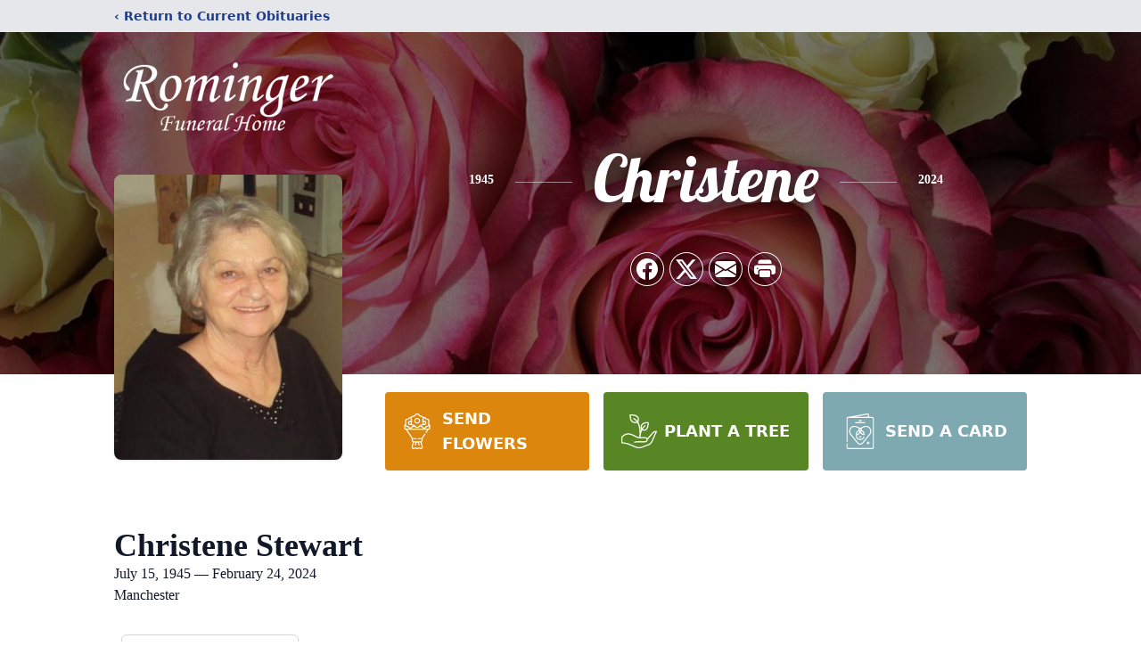

--- FILE ---
content_type: text/html; charset=utf-8
request_url: https://www.google.com/recaptcha/enterprise/anchor?ar=1&k=6Ldbz3ooAAAAAJfGCUwpN-ljgLjPhH5jjEJW4GRB&co=aHR0cHM6Ly93d3cucm9taW5nZXJmdW5lcmFsaG9tZS5jb206NDQz&hl=en&type=image&v=naPR4A6FAh-yZLuCX253WaZq&theme=light&size=invisible&badge=bottomright&anchor-ms=20000&execute-ms=15000&cb=g3kdh2i8yl5x
body_size: 45238
content:
<!DOCTYPE HTML><html dir="ltr" lang="en"><head><meta http-equiv="Content-Type" content="text/html; charset=UTF-8">
<meta http-equiv="X-UA-Compatible" content="IE=edge">
<title>reCAPTCHA</title>
<style type="text/css">
/* cyrillic-ext */
@font-face {
  font-family: 'Roboto';
  font-style: normal;
  font-weight: 400;
  src: url(//fonts.gstatic.com/s/roboto/v18/KFOmCnqEu92Fr1Mu72xKKTU1Kvnz.woff2) format('woff2');
  unicode-range: U+0460-052F, U+1C80-1C8A, U+20B4, U+2DE0-2DFF, U+A640-A69F, U+FE2E-FE2F;
}
/* cyrillic */
@font-face {
  font-family: 'Roboto';
  font-style: normal;
  font-weight: 400;
  src: url(//fonts.gstatic.com/s/roboto/v18/KFOmCnqEu92Fr1Mu5mxKKTU1Kvnz.woff2) format('woff2');
  unicode-range: U+0301, U+0400-045F, U+0490-0491, U+04B0-04B1, U+2116;
}
/* greek-ext */
@font-face {
  font-family: 'Roboto';
  font-style: normal;
  font-weight: 400;
  src: url(//fonts.gstatic.com/s/roboto/v18/KFOmCnqEu92Fr1Mu7mxKKTU1Kvnz.woff2) format('woff2');
  unicode-range: U+1F00-1FFF;
}
/* greek */
@font-face {
  font-family: 'Roboto';
  font-style: normal;
  font-weight: 400;
  src: url(//fonts.gstatic.com/s/roboto/v18/KFOmCnqEu92Fr1Mu4WxKKTU1Kvnz.woff2) format('woff2');
  unicode-range: U+0370-0377, U+037A-037F, U+0384-038A, U+038C, U+038E-03A1, U+03A3-03FF;
}
/* vietnamese */
@font-face {
  font-family: 'Roboto';
  font-style: normal;
  font-weight: 400;
  src: url(//fonts.gstatic.com/s/roboto/v18/KFOmCnqEu92Fr1Mu7WxKKTU1Kvnz.woff2) format('woff2');
  unicode-range: U+0102-0103, U+0110-0111, U+0128-0129, U+0168-0169, U+01A0-01A1, U+01AF-01B0, U+0300-0301, U+0303-0304, U+0308-0309, U+0323, U+0329, U+1EA0-1EF9, U+20AB;
}
/* latin-ext */
@font-face {
  font-family: 'Roboto';
  font-style: normal;
  font-weight: 400;
  src: url(//fonts.gstatic.com/s/roboto/v18/KFOmCnqEu92Fr1Mu7GxKKTU1Kvnz.woff2) format('woff2');
  unicode-range: U+0100-02BA, U+02BD-02C5, U+02C7-02CC, U+02CE-02D7, U+02DD-02FF, U+0304, U+0308, U+0329, U+1D00-1DBF, U+1E00-1E9F, U+1EF2-1EFF, U+2020, U+20A0-20AB, U+20AD-20C0, U+2113, U+2C60-2C7F, U+A720-A7FF;
}
/* latin */
@font-face {
  font-family: 'Roboto';
  font-style: normal;
  font-weight: 400;
  src: url(//fonts.gstatic.com/s/roboto/v18/KFOmCnqEu92Fr1Mu4mxKKTU1Kg.woff2) format('woff2');
  unicode-range: U+0000-00FF, U+0131, U+0152-0153, U+02BB-02BC, U+02C6, U+02DA, U+02DC, U+0304, U+0308, U+0329, U+2000-206F, U+20AC, U+2122, U+2191, U+2193, U+2212, U+2215, U+FEFF, U+FFFD;
}
/* cyrillic-ext */
@font-face {
  font-family: 'Roboto';
  font-style: normal;
  font-weight: 500;
  src: url(//fonts.gstatic.com/s/roboto/v18/KFOlCnqEu92Fr1MmEU9fCRc4AMP6lbBP.woff2) format('woff2');
  unicode-range: U+0460-052F, U+1C80-1C8A, U+20B4, U+2DE0-2DFF, U+A640-A69F, U+FE2E-FE2F;
}
/* cyrillic */
@font-face {
  font-family: 'Roboto';
  font-style: normal;
  font-weight: 500;
  src: url(//fonts.gstatic.com/s/roboto/v18/KFOlCnqEu92Fr1MmEU9fABc4AMP6lbBP.woff2) format('woff2');
  unicode-range: U+0301, U+0400-045F, U+0490-0491, U+04B0-04B1, U+2116;
}
/* greek-ext */
@font-face {
  font-family: 'Roboto';
  font-style: normal;
  font-weight: 500;
  src: url(//fonts.gstatic.com/s/roboto/v18/KFOlCnqEu92Fr1MmEU9fCBc4AMP6lbBP.woff2) format('woff2');
  unicode-range: U+1F00-1FFF;
}
/* greek */
@font-face {
  font-family: 'Roboto';
  font-style: normal;
  font-weight: 500;
  src: url(//fonts.gstatic.com/s/roboto/v18/KFOlCnqEu92Fr1MmEU9fBxc4AMP6lbBP.woff2) format('woff2');
  unicode-range: U+0370-0377, U+037A-037F, U+0384-038A, U+038C, U+038E-03A1, U+03A3-03FF;
}
/* vietnamese */
@font-face {
  font-family: 'Roboto';
  font-style: normal;
  font-weight: 500;
  src: url(//fonts.gstatic.com/s/roboto/v18/KFOlCnqEu92Fr1MmEU9fCxc4AMP6lbBP.woff2) format('woff2');
  unicode-range: U+0102-0103, U+0110-0111, U+0128-0129, U+0168-0169, U+01A0-01A1, U+01AF-01B0, U+0300-0301, U+0303-0304, U+0308-0309, U+0323, U+0329, U+1EA0-1EF9, U+20AB;
}
/* latin-ext */
@font-face {
  font-family: 'Roboto';
  font-style: normal;
  font-weight: 500;
  src: url(//fonts.gstatic.com/s/roboto/v18/KFOlCnqEu92Fr1MmEU9fChc4AMP6lbBP.woff2) format('woff2');
  unicode-range: U+0100-02BA, U+02BD-02C5, U+02C7-02CC, U+02CE-02D7, U+02DD-02FF, U+0304, U+0308, U+0329, U+1D00-1DBF, U+1E00-1E9F, U+1EF2-1EFF, U+2020, U+20A0-20AB, U+20AD-20C0, U+2113, U+2C60-2C7F, U+A720-A7FF;
}
/* latin */
@font-face {
  font-family: 'Roboto';
  font-style: normal;
  font-weight: 500;
  src: url(//fonts.gstatic.com/s/roboto/v18/KFOlCnqEu92Fr1MmEU9fBBc4AMP6lQ.woff2) format('woff2');
  unicode-range: U+0000-00FF, U+0131, U+0152-0153, U+02BB-02BC, U+02C6, U+02DA, U+02DC, U+0304, U+0308, U+0329, U+2000-206F, U+20AC, U+2122, U+2191, U+2193, U+2212, U+2215, U+FEFF, U+FFFD;
}
/* cyrillic-ext */
@font-face {
  font-family: 'Roboto';
  font-style: normal;
  font-weight: 900;
  src: url(//fonts.gstatic.com/s/roboto/v18/KFOlCnqEu92Fr1MmYUtfCRc4AMP6lbBP.woff2) format('woff2');
  unicode-range: U+0460-052F, U+1C80-1C8A, U+20B4, U+2DE0-2DFF, U+A640-A69F, U+FE2E-FE2F;
}
/* cyrillic */
@font-face {
  font-family: 'Roboto';
  font-style: normal;
  font-weight: 900;
  src: url(//fonts.gstatic.com/s/roboto/v18/KFOlCnqEu92Fr1MmYUtfABc4AMP6lbBP.woff2) format('woff2');
  unicode-range: U+0301, U+0400-045F, U+0490-0491, U+04B0-04B1, U+2116;
}
/* greek-ext */
@font-face {
  font-family: 'Roboto';
  font-style: normal;
  font-weight: 900;
  src: url(//fonts.gstatic.com/s/roboto/v18/KFOlCnqEu92Fr1MmYUtfCBc4AMP6lbBP.woff2) format('woff2');
  unicode-range: U+1F00-1FFF;
}
/* greek */
@font-face {
  font-family: 'Roboto';
  font-style: normal;
  font-weight: 900;
  src: url(//fonts.gstatic.com/s/roboto/v18/KFOlCnqEu92Fr1MmYUtfBxc4AMP6lbBP.woff2) format('woff2');
  unicode-range: U+0370-0377, U+037A-037F, U+0384-038A, U+038C, U+038E-03A1, U+03A3-03FF;
}
/* vietnamese */
@font-face {
  font-family: 'Roboto';
  font-style: normal;
  font-weight: 900;
  src: url(//fonts.gstatic.com/s/roboto/v18/KFOlCnqEu92Fr1MmYUtfCxc4AMP6lbBP.woff2) format('woff2');
  unicode-range: U+0102-0103, U+0110-0111, U+0128-0129, U+0168-0169, U+01A0-01A1, U+01AF-01B0, U+0300-0301, U+0303-0304, U+0308-0309, U+0323, U+0329, U+1EA0-1EF9, U+20AB;
}
/* latin-ext */
@font-face {
  font-family: 'Roboto';
  font-style: normal;
  font-weight: 900;
  src: url(//fonts.gstatic.com/s/roboto/v18/KFOlCnqEu92Fr1MmYUtfChc4AMP6lbBP.woff2) format('woff2');
  unicode-range: U+0100-02BA, U+02BD-02C5, U+02C7-02CC, U+02CE-02D7, U+02DD-02FF, U+0304, U+0308, U+0329, U+1D00-1DBF, U+1E00-1E9F, U+1EF2-1EFF, U+2020, U+20A0-20AB, U+20AD-20C0, U+2113, U+2C60-2C7F, U+A720-A7FF;
}
/* latin */
@font-face {
  font-family: 'Roboto';
  font-style: normal;
  font-weight: 900;
  src: url(//fonts.gstatic.com/s/roboto/v18/KFOlCnqEu92Fr1MmYUtfBBc4AMP6lQ.woff2) format('woff2');
  unicode-range: U+0000-00FF, U+0131, U+0152-0153, U+02BB-02BC, U+02C6, U+02DA, U+02DC, U+0304, U+0308, U+0329, U+2000-206F, U+20AC, U+2122, U+2191, U+2193, U+2212, U+2215, U+FEFF, U+FFFD;
}

</style>
<link rel="stylesheet" type="text/css" href="https://www.gstatic.com/recaptcha/releases/naPR4A6FAh-yZLuCX253WaZq/styles__ltr.css">
<script nonce="2NMndHZMbAa3svJKwx8uzw" type="text/javascript">window['__recaptcha_api'] = 'https://www.google.com/recaptcha/enterprise/';</script>
<script type="text/javascript" src="https://www.gstatic.com/recaptcha/releases/naPR4A6FAh-yZLuCX253WaZq/recaptcha__en.js" nonce="2NMndHZMbAa3svJKwx8uzw">
      
    </script></head>
<body><div id="rc-anchor-alert" class="rc-anchor-alert"></div>
<input type="hidden" id="recaptcha-token" value="[base64]">
<script type="text/javascript" nonce="2NMndHZMbAa3svJKwx8uzw">
      recaptcha.anchor.Main.init("[\x22ainput\x22,[\x22bgdata\x22,\x22\x22,\[base64]/[base64]/[base64]/[base64]/[base64]/KHEoSCw0MjUsSC5UKSxpZShILGwpKTpxKEgsNDI1LGwpLEgpKSw0MjUpLFcpLEgpKX0sRUk9ZnVuY3Rpb24obCxDLEgsVyl7dHJ5e1c9bFsoKEN8MCkrMiklM10sbFtDXT0obFtDXXwwKS0obFsoKEN8MCkrMSklM118MCktKFd8MCleKEM9PTE/[base64]/[base64]/[base64]/[base64]/[base64]/[base64]/[base64]/[base64]/[base64]/[base64]/[base64]\\u003d\\u003d\x22,\[base64]\\u003d\x22,\x22w5V/Nh1DwpnDq07DicOyZcOfw50lwpdaFsOSbsOOwpktw5wkQjXDuBNDw7HCjg86w7sYMhrCr8KNw4HCi13CtjRkYMO+XRHCpMOewpXCpMO4wp3CoX00I8K6wropbgXCnsO0woYJFwYxw4jCq8KqCsODw7VadAjClMKGwrk1w6B3UMKMw6HDocOAwrHDpMOPfnPDiUJAGl/Dr1VcdCQDc8O6w5E7bcKlY8KbR8O9w68YR8K/wpouOMKXccKfcXsIw5PCocKVVMOlXh8lXsOgb8OPwpzCsx4UVgZJw59AwofCssKCw5cpK8O+BMOXw48nw4DCnsOwwrNgZMOqfsOfD1XCiMK1w7wmw7BjOmtHfsKxwoIAw4IlwqY3acKhwrU4wq1LF8ONP8Onw4MOwqDCpkXCjcKLw53DmsOWDBocZ8OtZz/[base64]/[base64]/[base64]/DrcKgw7VwD8KBwp7Crj9fTMOTw7DDjl7CizMhw6spwoweNsKJTWwOwrvDtcOEKGxOw6UQw67DsDtKw63CoAY6WhHCuwg0eMK5w7zDml9rNsOYb0ArLsO5PiEmw4LCg8KGDCXDi8O9wrXDhAArwo7DvMOjw48Fw6zDt8OtK8OPHhpawozCuxjDvEM6wpfCgQ9swq/Dh8KEeW8IKMOkHj9XeUfDpMK/ccK7wqPDnsO1U0Mjwo9EOsKQWMOtGMORCcOGB8OXwqzDkMOeEnfCtT8+w4zCusKgcMKJw4hyw5zDrMOZDiNmf8Odw4XCu8OkYRQ+XcOnwpF3wrPDnC3Cr8OMwpZwasKhYcO4N8KLwp/CpsOQdFJ6wpEaw78HwrbCoHHCpMKpOMObw4nDrTQLwpdrwql8wpBEwqHDr1zDu0LChkNnw5TClcKawqzDv2jChsODw6DDqUvCmzfChiTCiMOWRWDDnTTDnMOCwqnChsK0bcKjbsKaDsOgAcOpw5DCqcO+wrPCuHg8FjgLZH9PacK2PsOPw5/DgcOWwrxmwoPDvVAHPMKyFXFwK8Ope2Rtw5ASwoEvAsKiasO/FsOBbcObNcKLw7kyVXLDnsOFw7cPT8KPwo5qw5PCtCbClMO9w7TCv8KTwoHDm8Olw7A8woVWQsO+w4hwL1fDnsO3EMK+wpVZwpPCgmPCosKTw5TDtn/[base64]/[base64]/CqBUdwp4wwr4iwo55AznChHgGwrrCrsKWcsKyFXfDmcKMwoQ2w67DjwVEwq1WExDDvV3ClD1EwqMuwq46w6RpdmDCtcKnw7IwZBR7X3ImYXpBLMOEOSA1w4VOw5/Du8Oqw55MPndWw685f30xwr7CuMOgK0XDknVySMOhFXxuIsODw5zDmMOKwp0vMsOfXHw1MMKUWMOqwqIEfMKuZRnCj8KuwpTDgsOEOcOfdALDrsKAw4LCizrDlMKrw7tSw6QAwq3DlcK5w787CiAmTMKJw7g1w4/CoSkZwoINYcOaw4MqwowhMsOKf8Kjw7DDlcKwVcKkwrchw7LDn8KjFColGsKfFQLCtMOZwoZjw61rwpkywqHDiMOBV8Kxw7zCqMK3wp4fY0jDnsKrw7TCh8KqGDB6w6bDh8KvN3TChsOfwqrDiMOLw4rCosOfw60cw6HCi8KkWsOGSsO0ISDCiXjCmcKjbQ/Cl8OkwpzDhcOROXUCK3AIw51bwppgw6hxwrx+JnTDm0DDvjPCumMFaMO5OQ4GwqUAwrbDuDTCocOWwq9lTMK4ECHDnB7CvcKhWUvDh0/CuRwUacOCQVkIYUvDjMOTw4FJwqs5bcOkw73CmkzDrMOhw6wAwozCmX7Dujc9SRzCl0gxUcKnasK7K8OOacOXO8OBQVXDtMK8HcOTw5/DiMKeB8Ksw6YzP3LColPCkR3ClcOJw5MHcWrCvh/Dn2tswqlzw49xw5FcVlNYwpwZFcO/w4dtw7tZN2TCu8Okw5zDrsO7wq08ZFjDvA4qOcOLWMOTw40Uw6nCpcOTZcKEw5HDinbDpyTCh0TCowzDjMK3DV/DoURuIlTCgcOrwobDm8KKwr3CpsOxwq/Dsjp/[base64]/Dh8OiSBXCjsKhS0vCpCjDpSjDpcO/woXDo8OJd8KrFMO9w683bMOTLcKHwpAdQHrCsGLDscOfw7vDvHQkPsKRw74Qa3kzHGA0w7XCvgvCr2IAbULDpWzDnMKdw7XDu8KVw4fCk0c2wo3DhkPCssK6w7zDmCZMw5ddccOdw5TCuhoiwqXDr8OZw6o3woDCvW/DkH3Cq3TCtMO+wp/DvTvDisKPT8OXRifCscOBQsKqDTtYcsKgdMOKw5rDpcK9XsKqwpbDpcKpdcO1w75Rw6zDk8K/[base64]/DnMOoQjPCuMKQenQjKcKkw5DDpnjDvGslMsKIbF/Ct8KzWD4aSMOKw4XDmsOyK1NfwqjDsDXDvcK7wrfCocO7w4w/wobCpDodw7AXwqRDw5kbUhnCq8OfwoUNwqZfO2EIw6w0bMOHw73DsRdBJcOnU8KRPMOjw6/Dv8OPK8KENcKFw7DCrQPDmH/[base64]/BsKjbmzDscKEwq1Aw7nCkcKGYS7Dt8OnwqMuw5wHw63Chy0KY8KgEjFMHHnCmcKubjd9woXCiMKDZcOFw4nCsGkIA8KHPMKdw73CrC0ERi7DlCVpR8O7TcKowrsOB0XCucOzNHlsUSZkQiFlCcOGPn/DtTbDrAcNwrPDlmpYw4VBwoXCrG/DiCVbNWbDhMOeH3zDh1lHw43Dlx7CgMOHAcKfK1l/w57Dt3/CsG1PwqDDpcO7ecOVBsOjwqrDu8OVVhJCKmzCj8OxPQ/DqcOCEcK6bsOJVTvCiQNZwqrDn3zCrXTDphIkwovDtcKBwqjDvkh7QMO8w5Z8CF0sw5hfw64KXMOjwqICw5ARcVJXwqhrXMKEw6DDgsOVw4UsCMOwwqjDl8OSwql+IR3CjcO4bsKlRGzDmC0MwoHDjRPChSxNwpTCjsK4CMK2BTjCosK2wogSNMOAw6/DknEFwqgZHcO0TMOwwqDDpsOYNMOZwoNfEsO1KcOKEXBcwrDDuhfDjgzDqSnCp3HCsSxNTnI4cGZZwonDqMOYwpJXdMK2PcKpwqfDkC/[base64]/CMOqF8KPEzFPFFrDglzCnCMMw6fCkMKOw6lsDhvCj3BvScKfw4DCvW/CuFbCpcOae8K8wpMPPsKEN3R1wr9KKMO+BDdPwpjDuUwQcHVbw7XDkE8hwoNmw5IfZ0dWUcKvw6Ntw6hEaMKAw7k0HcKVIMKdOAfDr8OafFNNw77DnsOgXgMOHxnDm8OBw7ZtKzIbw5pIwo3DucKge8O1w4g0w4nDqV7DisKqwqzDgsO/XcKbWcO8w4bDjMKVS8K5NsKJwonDgyLDjHrCqUB7VzbCtsOXwrfDjmnCgMO8wqRnw4DCtWIBw77DuiUzXMKNZ1rDkU/DiAfDnBbDiMK/w5UHHsO2Y8OfTsKbH8O4wq3CtMK5w6pXw65lw4hMQEPDpTHDq8KNJ8KBw4wawqrCugzDhcKYKlcbAsO3NMK0HkzCoMO3OyMZJ8O4wpBIJEXDmHJSwocAbMKrNGwhw7HDunnDs8OWwrtDOsOMwqzCuk0pw4F6XMORPQDCknnCikQHQRnCq8OCw5/[base64]/FMKGbMOXw5zDmUkWTsKzwpwUYMOYwq3DrDfDkmjCj3xbLsO2w50qw458wpZiLVLCjsOmDmIsG8KDYU0pwqAvMXTCjsOzwrIedMOowrM6woXDt8Klw4c5w5/[base64]/CvcO5ZMO9woDCr8OKQMOBw5rDg8KZDWHDgTfDhXHDkjJWZREGwq7DnCPDvsOjw6fCqcKvwoBqNcOJwpdKHzp9wrFsw5Z+wpHDnQtUw5nDjTI2H8O8w4/Cq8KYYXLChcO8LcOPI8KjNDcQbGrCicKlWcKew5gHw6XClCYRwoc3w5/Cv8KgSSduQCgYwpfDsRjCpUHCo1XDjsO4McKhw6DDgH3Dk8KSaCLDiBZewpUiS8KAwpPDg8KDI8OnwqbCgMKbDn/CjEXDgR3DvlvDjxoiw7w8RcK6bMO9w4ksXcKUwrHCu8KCw4UXS3DDgcOEFGJFNMOxS8OeTGHCrTPCl8Obw549KgTCvCRiwoUgUcKwcHtmw6bCp8KWJsO0w6bCvSkEEcKWQWlGQ8KxRB7DocKZdkfDucKKwqtbXsK+w7LDt8Ode34EXT7CmgoXaMOCM2/DkMKKwpjCpsOAScO3w71lM8KdC8KUCnQcNRbDiiR5wrgiwoLDgcO3D8O/VcKOR1pRayvCqCMDw7TCpFXDsgFha1xxw75TQMKFw6N2cSnDksOWSsK+bcO/IsOScnlDQgDDu0nDr8OJfsKjWMO/w6jCv0zCssKJQXYnDlfCocKfViA3E2owOsKyw4fDtzfCkD3DnRwcwrolwrfDojXCjTtpeMOyw7LDgUTDvMKcaTDCnTp1wrfDmcO4wrZnwqFpUMOgwpPCjMOqJWRYMgPCiy4TwpxFwoJUHsKUw5TDssO7w78gw5d/XCo9YkXCt8KZCDLDp8Obf8KyUx/CgcKww5TDn8OWL8OTwr00UBQ3wqzDqMKGfUrCoMK+w7DCjsO0wpQ2GcKWQGoYPV5eUsObUsK1V8OURBLCqAzDnsOOw4hqYR/[base64]/worCsSrCrHczw77DkQ0jw4VOfRPCg8KGwpfDoEjClS/CusK7woBNw4MYw6gWwo0Ewp3DlRQPEcOXSsOJw6fCoglaw4hZwokFAMOpw6nCkB/Cv8KzO8O/YcKuwrnDlUvDiCJawo7CtMOpw4E5wotHw5vCjcO7ZiHDqGtbQkHCpBLDnQbCjzYVEATDqsODGSxGw5fCokPDicKMIMKfTDRzJsOQHMKNw6zCv3LDlMKcPcOZw4bCjMOTw71FGFjCisOtw51dw4DDjcKdKcOYQ8KcwpbCiMOqwpM2OcKybcK9DsOMwog9w4xffUV/aATCicK7Vl7DocO0wo1sw6/DhcO6TmHDpGQpwrjCr1wzMUpdI8KlYMKCYmNEw7jDt1tJw6jCrhhYOMK/RifDr8OiwoAHwr11wpx2w4jCmMKGw77DhxXDgRNQw71PEcODEm/CoMOTG8OjUDjDgiVBwq/Ct2fDmsOOwrvCjABkGC7Cl8KSw6xVRMKXwrFJwrbDoh/[base64]/DkwTDisKJwp84wpodVVfDiD0jAD3DpcOzZ8KqFMOIwpnCuDMkV8OxwoMlw4DCjWl9UsKiwqwwwq/Dg8Knw5N+woAfMSZfw4AOLgjDrMK4wrMww4HDnDIewrclYS1odHbCpF49wrHDusKKNMKdJsO7cBvCp8K/w5nDi8Kkw64fwoFFPALCizvDizZswoXDiW4tKXPDuEZjVC0dw4jDkMK6w450w5XDlcOrCsOfPcKSC8KgAGRqwq/DpD3CoDHDuynCr13ChcKuIcOXflQzHH9PDMOBw4BZw4E5RMKjwpTDnlQPPz4ww5HCnRIfWWHDoCY/wpbDngE6D8Olb8KjwrDCmX9hwp1vw7/ChMKMw5/DvxcWw5xMwrBswojDiQFcw4w5CCEPw6oTEsOPw77DpFwXw71mJ8OZwpbDmMOuwonCi0N/TCQoFxjDn8KyfSTDrRxlfsOeBMOEwokSw6jDmsOxWXRiRsKZcsOKQcOnw4odwr/DtsOIesKwM8OYw6lpQhhsw5UqwpdheTUpEkjCssKGUBPDksKgwpHDrkrDoMO9w5bDvC0yCBQlwpLCrsOfMWFFw5pZKn8qHjLCjQQ+w5XCvMKoAUwkTmoPw6fDvTjChhLChsK/[base64]/ChVrYxsqw6Jswq/[base64]/CnsKqHcOewrNXw6vCsjDCqMOKwqjCjMKZwq1Pwptdf2gRwrkwMMOvF8OnwpUgw5PCscKLwrg7BizDm8OVw4XCmTbDt8K/R8OWw5HDlcOWw6DDg8Krw6zDojkcA2UlAcOXTSrDqgjCtlMRenAbVMKYw7nDkMK9OcKew6Y0AcK5J8KtwpgDwrsQfsKtw7YWwozCjF01U1s/wrnClVzDg8KuJ1jCn8KpwqMZw4fCp1HDuQ1iw4ozVcOIwol+wpllC2/CvcOyw7sxwpnCrwXCmG8vK0fDlcK7IgQCw5p5wqcvMh/Dvk/CucKyw7AawqrDimAOwrYuwp5kZUnCu8K0w4NbwrkXw5dnw5FWwo9mwrEQMRk/wqDDujDCqMKLw4LDplIhB8Kxw6XDhcKvEVcYFWzCucKeYHfDnsO7ccOQwpHCpx5YHsKBwrg6LsOrwoRsS8KAVMK5VWkuw7bDqcKnw7bCgHk/w7lrwrfCuGbDgcKAagZnw5dvw7BALDHDusOaVUrCi2sLwpBFw6kST8OoRygdw5LCnMKXCsKlw61tw4RjfR0BYSjDg0YvGMOCOy3DhMOnQ8KES3gVN8OYNMO6wprDnz/[base64]/w4UPBsKHOS8ue8ONA2zCpBfDqMOnQjAoRcKFeBkBwp5nZivDuwwMFl7CvcONw6gqR2XChXrCuk7DuA4Aw7VJw7vDp8KBwpnCmMKEw5HDmmXCrsKOA2LCp8ORZ8KTwpU+CcKoaMOwwo8Kw5AkIzfDkg/Dlnsha8OcFHvDmwnDp1JZflNKw7AIw61LwoVPw4zDoWvCi8K3w48lR8KnM2nCswkxwoHDgMKEXWYKSsObA8OaYEXDt8KtOCZtw4scHsKAYcKGEXhEC8OMw6XDggBxwp9jworCkmXCmTPCgyUuR2rCucOowoHCisK9UGnCpsOqUVU/MnwFw6nDksKuU8KvLRLCkcOkABBxWjslw7wXa8KGwrvCkcOEwqBsX8O8Jl49wr/[base64]/DsR8GOcKrQ3PDhRpwBcKQw5kFw6h2V8KrbBgiw5XCsRdATSY1w77DpsKYIzHCpsO3wqjCjcOCw5E/Nlh/wrDCgMK7w4NwAsKRwqTDi8KqMsOhw5zCvMK/wrHCkGsqLMKewp9Yw4B8F8KJwqPCvcKjHy3CvcOJfi/CosOzBXTCq8K8wrHCsUjDlEbCtcORwrAZw4TCjcOMdDvDtw/CmUTDrsOPwrPDqzvDpEAyw4Aff8OlW8Kgwr7DsCjDpx/DhmbDlRFqBHAlwow1wqPCszw2fsOJLsOkw4tDIxgrwqsHWHnDgTPDlcOKw7zDg8K1wogIwoNSw7JTbMOpwrctwpbDnsKow7AhwqTCmMK3WMO3ccOAHcOuOmo8wqoJwqZyIcOsw5gFAz/Cn8KzZcKuOhDCo8OHw4/DkzDCvsOrwqQ1wpFnwoUWw7fDoC07MMO6Ql9FXcK1w5p8QhNBwqPCrSnCpQMXw6LDtkHDk2jCmEIGw48VwpvCoEVFcD3DtVfCuMOqw4F9w4A2OMK0w4vChFjCpMOow5xSw4vDvsK/w7bCuyPDtcKLw7ggTMO2RjPCq8OHw6tSQER1w60rQ8KswoDCi1rDgcONw5rCnDDCn8O4bXDCs3TCnBHCsg9iEsK8S8KWPcKhfMKaw7RqacOyYX5jw4BwDMKYw5bDqDkHW0t9clUSw5nDpsK/w5JhdcOlFEoIaQRnIcK4AWYBdBVpVihJwqFtcMOvw5RzwrzCn8KLw79lbQIWZcKgw6EmwqLCrsO5a8OEb8ODwovClMKxKXo4wrnCgMORPMKkVcO5woPCosKAwplcYyljeMO2V0hAZAYFw53CnMKNK0VVQFJJAcKfw499w4tswoU4w70fwrDChwQRVsOTw4ITB8Oawq/Dph8Fw6DDiXDCgcORQmzCicOHVB4lw6hLw7Nyw7xHW8OvbMO3PlTCtMOmF8KwfiIdQ8OWwqs5w7J7GsOKXFcpwrPCqmokJ8KyL1vDiWzDncKAw7LCsXJNfcKoPsKtPFTDlMOMMHvCksOEVTTCssKdWzjDqcKCJA3DsSLDsT/Cik7Du0zDqjsPwrrCj8OiSsKdw4M+wopBwoPCocKKSiVXMjR8wpzDksKjw6sKwo7CsybDhUIyDhrDmcKFThHCpMKjHh7DpsKTbFXDgz/DhcOGFzjCmSzDgsKGwqoqWsOtAG1Hw7howpvChcOuw59TBQ4cw6XDvMKKJ8Opw4/DssOAw6R6w60kMB50EirDqMKfWDjDrMOmwo7Cv0TCr0nCp8KxE8KHw6EFwpvCg3koJjgnwq/[base64]/[base64]/[base64]/DucOnw5LDi0nDgMKiwp3CscKrwpMdQsKpK3fDjcKDecK0ZcO2wqrDoFBpwoNUwpEIeMKfTTPCk8KJw5rCklbDicOzwqDCvMOeTk0rw6/CmsK3w6fDiUd9w5tcN8Kmw44sZsO3w5Juwp57R2R8V2jDlzpoZEBpwr1gwqnDoMK9wovDgVRjwr5nwoU5HHkrworDmMOXWsOKX8KxVMKfdW44wpFLw5bDuHfDuCnDt0U2JcOdwo4vCcOfwohkwqTDn2HDl3whwqzDmsKsw57CoMO/I8Ovwo7DpsKRwrdwYcKZMhUsw5HCscOkwqnChWkrVz4tPsKLJ0bCp8KOXy3DucKCw7XDsMKWw5/[base64]/DgDsvaDZGPVTDhCVeOMOTZCfDkcO/[base64]/[base64]/DjsOfwqvDj1XDmcOdwrDCi8Okw4QFDT3CnsOTw7TDk8KffwoUXDPDocODw5NHesO2YsKjw4VDZ8O+woB+w5zCtcOhw5bDisKbwovCqWDDkD/Cj23DjMOkfcONdMOKVsOpwpbCmcOvEXjDrGk5wr8uwpYAwqnDgMK7wqMqwpzChVNsU0wnwqE6w4/DsxrCnWBzwqDCjQJxKlTDsXRHwrPDqTvDh8O3Z2t6EcOVwrHCqcO5w5JUN8OAw47CqjXCowvDqlA1w5p9bUAKw49rwqInw7UrUMKecSPDkcO5fRLCikPCjATDmMKYTzw/w5vDhMOVS2HDsMOfScKPwo9LUcO7wrNqG1VZBBckwp/DpMOyecKewrXDisO0ZMKaw6doEsKEPhPCpTzDuG/CvcONwonCjjBHwrtpDcOHOcKjFsKZPsOmXDbDosOcwok5NzHDoxh6w6jCqzE5w5Vzf2Vow5Yvw4dgw47Ch8KOSMKxSnQrw5ghGsKKwpjChcKlQXzCtn8+w6g4w43DncOvGjbDocORbWDDgsKDwpDCjcOhw5DCncKCYsOKB3/[base64]/Cr8ORwqPDkycwwqnDpcKbOMKbw4BWXsKbV8K1w6RBNsKTwqNHeMKHwq7CijMXeSjDq8OWfzNNw4Z/w6fCrcK+EMKWwr58w4zCn8OZCHgeGsKXGsO/wqDCtF/[base64]/CrMKfwofChA4Dw45AwqXCt2fDgw59IgNaP8ORw4DDrcOdBsKiZMOqb8OTbyZuYj5yDcKZwr53ZADDh8K6wrvCoHoNw5HCgG9TAsKkTw/Dl8K+w43Co8O6Wxk+IcOKdibCrjMWwp/CrMKRcsKNw7DDv1nDpyLCpXDCj13Ci8ORwqDDsMKww6VwwoXDhR/ClMKaHiosw58Qw5PCocOzwoXCh8O0wrNKwqHDqsKJL0TCkHHCtXQlIsO/DcKHRkQnIxDDklEjwqQgwqPDt2AgwqQdw7BELj3DvsO2woXDs8KKZ8OmCMOIUlDDs03ColrDvcK/AHDCtcKgPQkdwoXCnWLCusK7wr3DvW/CvyJ6w7F7DsOqM18Vwq9xOzjCrsO8w5Fnw75sTGvDsgVVwrwTwrDDkkfDhsK1w7BVIyfDgxjDuMO/CMOGw78rw4UTGsKww6LCrgvDtRrDsMOXZcOYe3TDgzwnIcOSZgkQw5rCrMKhahzDr8K+w41FTg7DisKpw7LDp8OGw4R0OnrCkS/CrMK7JSNsEcObO8Kcw7XCq8KUNgggwqUpw4vChsOrX8OrQMKBwoZwVC3Dn0k5SMOPw616w63CrMOtYcKewozDtj5NfVLDmsKfw5bClDjDh8OdYsOBEcO1aBvDjcOhwqLDv8OKwp7DrsKEairDjTV6wrIzaMKjFsOKUw/Dn3J7cAAzw6/Cj28QCBhxUcOzGMKKwppgwq82YcK1JhbDkkXDocODQUvCgzFmA8OZwovCjmvDtcKNw49Pfx/CosOCwoXDkF4Ew5/DinDCg8OVw6zCiHvDkg/[base64]/[base64]/[base64]/wrHDvMOCVw7Dh0U7EMOpw73Dq2XDs8KHwrxQwqBYLmQFDUV9w7TCqcKIwrRmPmzDvh/DnsKww4HDkS/CqcOLBCbDqcKREcKfc8KbwonCiy7CpcK9w6/CsAjDhcO+w5vDmMOow6trw58tYcOUVgDDnMK+woLCjnHCtsOqw6XDuT8DP8O4wq3CjQrCrCDCiMKZJXLDij7CuMOWW3DCsGAVUcKwwobDqzAxVCPDs8KRw7YwclU+wqbChAHDkGBwFh9Kw5DCqUMTZ25lHzfCpxp/[base64]/UsOnQyYJAsOrwppKE8KiMMOsw7QyOsKOwpDDjcKBwqQ8ZVsiYFQIwpbDqiouHsKaXkDDkMOabQbDiyLCnsOgwqd8w4fDlcK8w7YnSMKdwqMpworCtWjCisKBwo0JScO+ZADDpMOzVx9pwqFFS0PDicKWw7rDsMOYwrUeVsKVJikJw6sIwrlEw7vCkWo/EsKjw4nDnMOlwrvCucKZw5TCtiRWwrPDkMKCwq8iVsKiwpskwozDpyTCoMOhw5DCpmZsw5Rtw7rDoRXCusKRw7s4cMKiwpXDgMOPTVjChz9JwpnCuk95KMOIwpAnG0/[base64]/CuykgEsOMwoMswo4hJ8KhMcO2w684MW4DP8KRwpDCqTHCuww4wr51w5HCqMK+w49gX2vCn2t0w5VZwpzDm8KdTXUZwrLCn3U6BgIJw5fDsMK/asOPw6jDqMOqwqjDucKVwqo3wpBYMh1ySMOxwr7DnS4zw4bDmcKYYMKYw4zDlsKhworDoMOUwr7Ds8K3wofCiRjDmH3CqMOPwolTUcKtwp5vO1DDqyQ7Yx3DmsOJeMKUasOpwqHClQ0VI8OuCWjDk8K5WsORwodSwq52woF4OMKhwqZfZMOGSBZ0wrNVw5vDmD/DmkkVLH3CimfDmht2w4Udwo/CiH4ow5PDhMKDwqM+V03DrWnDscOAI3fDqsOAwqkRAsODwpjDgWIMw7IJwpvCl8Ogw7g7w6VECVbCkjsAw4xhwrXDksOQB2PCmnYAO0bDuMOywpg1w7LDggXDnsOZw5bCgcKdIW0/wrNhw7QjEcOQAcKxw47CkMObwpDCmMOtw4sJWEPCsntqKk4awronCMOBwqZMwqZuw5jDtcKEbcKaHzbCrifCmErCqMKqb0Idwo3CiMOTahvDp2MRw6nChsO7w6/CtXJUwoFnC37CoMOPwqFxwpkowppmwqTCrg/DgMOwJQTDkm0dRTPDiMOpw7zDnMKYcndTw7HDhMOIwpBiw6ccw4hnGjjDg0vDg8OQwoXDi8Kew68Mw7fCnVzCuw9Zw7DDgMKKTh5bw54Qw5jCiFENTsOseMOLccOHYMOAwrrDhH7DhsOJw7jDkQhPCcKgecO0X0HCiSJxSMONT8Kbwp/Ck04Kd3LDlMKdwqPDr8KWwqwoeC7DtAPCrk8hAAtWwoYLRcKuw4nCrcOkw5/CpsKcwobCkcKzJMONw7QUB8O+Eh8jFBvCh8OFw7Iawqo+w7AXUcOmwoDDqywcw70iIVgKwoYLwrwXM8OdYMObw5rCqsOAw7dbw6PCgcOpwpTDu8OZTRXCpg/DvgwTKSpwInrCvMOtWMK8f8KIIsKmP8OjRcONK8O/w7rDgBozasKXdn8owqTCnAXCosOpwqvCoBHDuQ4Bw6QbwpbCtmkFwpDCp8Kxw6rDsz3DmHXDq2PDgkEcw5HDgksXFcK2WDTDr8OTA8KGw5HCjDUKBMO4NljChm/CvhJkw7Ztw6LCjBjDm1HDlGnCgUp0FsOpLcObJsOjXE/DiMO/[base64]/w7zCoBDDpsKyGgzDlsK/w5/[base64]/Dni7DvCVZKcOPwql3w5bDllzCjcKhwrrDqcKsfWDCuMOHwp82wqzDi8KJw6sXMcK7QcOpw6TCkcOswo99w7k0CsKMwoPCpsOyAsOKw7EWHMKcwrJwYRbDszfCrcOnKsOuLMOywo/DlQIpYsOqTcOZw7tjw4J/[base64]/wofCvyfCgWllwrJudHXChMKcWsOYVsKMwoXDhMOMwqrCnQXDmUAXw5jDisKNwodaZ8K2Pm3Ch8O7d3jDsCl7wqpUwqQYCA3CvG5nw6TCsMKXwro0w6IEw7vCrl9KRMKUwoUSw5tewqhidAfCon3DmXpqw7jCgMKow4TCpEIzwph3Hh/DlhjDi8KbIcO0wqPDjG/Cn8O6w49wwrcBwroyCVDCgAg1DsOaw4YnF3XCpcKLwps4wq4kAsKLKcK6AyYUwrBiw4xnw5skwol3w445wqHDkMKNFMOrX8OTw5JTW8KFc8KmwrBzwofCjsOQw5TDhTnDscKvTQkAfcKWwqfChcKDCcOVw6/CoTUAw4g2w4Fww4LDpVnDi8OnQcOWYMOjL8OLKcKYJsOGw4fDsWvDusK4wp/ComfCvxTClTXCtFbDosOkw5FaLMOMCMKTCMKLw4RWw5tjwqJXw6QywoNdwqEKWiBKKcKnw74JwoXCi1IoIj8rw5fCinotw5Mhw5I/wpHCtcOwwqnCoQBKwpc0KMO9YcKkYcKDPcKSQXjDkhUcfF1ZwobCl8OBQcO0FAfDscO7T8OXw6xVwqXDsCvCo8Olw4LCrzXCmMOJwqfCllrCi3DCgMOYwofCnMKgPcOAS8Obw7lzZMKMwqgiw5XChcKRfsOewoDDqnN/wrHDrgsVw5R2wqfCuxUtwpbDtMOww75GLsOrWsOXYxjCiiZEU1ELG8OGc8Kmw5MCIUHDlC/CknDDkMO2wrvDlSQBwojDslXCjBnCrsK0CsOkasKBwrjDkMOZasKqw6LCuMK0K8Kjw41Hwo4wGMKrJ8KOQMK1w6EpX2DDi8O3w7LDo3tYEEvCj8OeUcOlwq1CEsKrw57DvsKYwpnCmMKAwrnClTPCpsKgGcK5IsKne8KpwqEsJ8ODwqMDw5JNw74WXHjDncKIY8OVDA/DicKpw7jCmnQSwqIgDCsBwrfChR3CuMKBwokfwop4NnzCocOqPMOrVSkJIsOSw5zCsk3DtXrCisKoS8Kaw7ZnwpTCgCUPw4IbwrbDnMO3bzEQw55QTsKOUcOyKzxmwrXCtcOXYDB9w4TCokwjwoJCEMK1wrk9wrFtw5kbOsO/w6Ibw7kTYgB+NMOhwpM7w4XDiXYRNG/DigFew73DoMOzw5sHwoLCpnhjesOEc8KzaXg5wqIKw7PDhcOpJsOmwrpLw5AeSsKAw50FZiRNFsK/BcKkw4bDusOvGcO5Q1DDnG9MHyMNAll0wrvDscOMEsKMGcOvw5nDri3Cn3/CjAg/wqRrw7HCuEorBDlseMOrUiNAw5rDkl3CqcKdw6hwwo/CmcKzw5bCjcKew5sBwobCpnoLw4TCu8KIw4XCksOWw4fDjBYJwrxww6rCjsOlwpXDjE3CtMOlw7FiNhMFFHLDt3ZBWjHDtBXDmSZab8KYwrbCoTHCi3sZJcK+w78QBcKfL1nCgsKqw70uc8OzPSbCl8OXwp/DhMOMwobCmSfCvHM1FxQXw4bDncOcOMKpdHZXJcOEw6pew5LDrcOKwqrDicO7wo/DhMK3U0LCq2lcwq5gw6LChMKOZDDDuztpwqsswpvDjsOHw4/[base64]/aMOWRcKdw6YTZBMxRic4w4XCo8KdBVs8BWvDh8KPw6M/w5TDjwRqw4Y+WRcbaMKiwqJWB8KKIlR/wp/DvsKBwo4jwphXwpYTXsKxw77CpMKHJ8OsXXIVwo7Cq8Oqw5nDuUnDgCPDmMKAVsKKOX0Zw7zCgMKSwpdwG0ZxwqzDiEzCscO3a8KmwrlXWBzDj2HCmmxWwqV6AhR5w6tdw73DtcKmHHPCk0XCo8ODVCTCgi/Dk8OmwrJhwonCqcOrMz/CtW0xCAjDgMOLwpvDr8OtwrNdcsOkRcKfwqNIGSocWcORwroMw5ZfHnYRWSwPbsKlw7EIJVI8UCbCtcK5eMOiwo7DpH/CscKvZgvCjArCglAFbMOXw40mw5jCg8KWwq9Zw6Btw6oQUUgFMCEkMVHCvMKaNMKNVAckDcO2woFnR8OVwqFAa8KCIyhVwpduJMOBwoXChsOfR1VXwo94w6HCpS7Cs8KJwplPFwbClMKFw7TCkzdiBsKDwo7DlRDDqcKcwop5w6x1CwvCg8Knw4rCtiPCvcK/[base64]/DpcOoLk7DucKbw7UbDRzDr0Y4woF4wp5iEsKYwpTChTwUQMKbwpcTwrDDtRPClsOBC8KZO8OXJX/DuhPChMOyw4rCk1AMKMOKw57Cp8OSClPDhsOqwpJHwqjDrsOiDMOgw43CvMKPwqXCj8Ojw5DCs8OJfcO1w5vDqzNtYxDDpcKJwo7DtcO/MxQDKMKNYkptwoUOw5XCi8OdwoPCnQ3Chk8Nw4JGJsKUIcOaaMKGwoMJw6PDv2cVwr1Cw7/CncOrw6QEwpFPwoPDnsKabisjwqVrMMKWRMOUesOYWQ/Dkw8aecO8wofCvsO4wrM/wqwVwr9/wqtNwrgUIXXDmV4FQHvDn8O9w6EKZsO0wqQJwrbDlHfDo3IGw5/CtMOKwoEJw7EDLsOYwp0fAWFJUMK/dz/DsEnCm8Kww4FFwqFww6jDjmzCtEgCemhBVcK+w6jDhsO3wr9aHWAow7ZFPTbDsWUHdn4Ew7lZw4kkF8KNPsKLJEPCsMK6c8O2DMKsUCzDhlcyPBYTw6F/wq8wEXghPQATw6TCssKJFMOOw43DhcOOc8KnwqzCnDEEJMK9wrQMwrBPRWjDsVLDmMKBwpjCoMK2wqjCuXF+w53DsUNXw7p7fmtrYsKDbMKLNsOHwrjCvsOvwpHCjMKRDWI2w7VhK8OswrLCoV1kbsOLccKnRsOkwrbCrsOzw7/[base64]/DgEEBw67Ct0VUw5jDsRHDmzRAwqnDuEnDicOXVALCssO4wq8tfsK3Jz0UEsKHw4xGw5DDgsKRw43CjwwYcsO6w5TCmsKywqNmwrwPccKdSGHCuETDg8KSwpbCrMKAwq1ZwpLDrW3ClXrCgMKaw5t2YXRFewbCvnjCgA/CgcKIwp3DtcOlBMOgYsOHw4kSJ8K/w55Hw4dVw4NGwqRKHMOmwoTCrjjCnMKLTWsGOcK1w4zDvTF9wrFxV8KnTcOpYxDCgX8IDFTCsShHw60UP8KSPMKVw6rDkUjCgR7DlMKVaMOTwoTCv2TDrHDCsU7CrRJ3ecKXwq3DhnY1w7tYwr/CtF1zXio0AV5dwpLDpGXDjcKdZ0rCisOlRxpcwpkjwrRpwppUwq7DoHAOw7rCgD3CpcOgKGfCkSAfwpjClDEHE0XCpTcAVsOMZH7Cs3wNw7rDksKkwpI7WAXCiHsxYMO9DcOKwpnDgS/CpVzCicO5esKSw4TCpcOhwqZdEwXCq8KvZsKAwrcCLsOhwog0wrTCucOYMcKCw5oIw5Rlb8Oeb3PCrcOwwq10w5HCpcKRwq3DmcOqTwjDjsKTDxrCu1HCoU3CpsO+w740S8KyCzkZdixEERIDw5XCunIjw4LDnnXDicOjwoEAw5/[base64]/[base64]/acKRXcOew7vDpntFNMO1wqvCpMKew6vClsKxwozDhVR2wqYSMSDChsKTw5dnBcKGUXJOwp4kaMOww4/CiGsnwrbCon/DrcOrw7QXShPDrcKXwpwXZx/DhcOMVcOqTcO0w6AIw6UTDBXDg8OPPcOsHsOOHmHDi3EAw4LCk8O4DE7Dr0bCqDNiw4/CoHIZLMOIYsO3wrjCiUlxwq7DiEbDjm3CpGHDv0fCky7DjcK9wrcNRcK3IGPCshDCncO9ecO9Q3nDmh/CgybDujbCjcK8F3hvwp5jw53Dm8K0w4LDoWvCjcORw4vCo8KjW3bCp3HDg8OLeMKSScOgYMOxRsKXw6TDm8OPw7N+IVzDqiPDuMOwacKCwrzCuMO/[base64]/woDClAVifcKHw4XCmMO9GgF3FsO5w59bwoPCicKzAkHCt2LCh8K+w7Jyw7XDgsKFVcOJBQXDusOGPRDCj8O5wqDDpsKLwo5VwobChcK6ZcO1ecOfYWfCnsOhesKrwrEhRxtmw5TDnMOWPkkgA8O9w44+wp7ChcKCJMKjw5g1w4NcR1dGwoRfw6I+dBBqw7RxwpvCg8K/w5/[base64]/[base64]/DgV7DvR98wr5gCVQUQ2ccwqgYwqTComVUPcK5w7l7ccKcw6TCiMOww6XDtAFNwr8lw6MTwq5VSTTDqXEeJ8K3w4jDpBXDlzVZDUXCjcO7DsOcw6fCn3TCslFuw4Arwo3CvxvDkD/CpMO2EcOGwpQfPGrCtcO0McKldcKNQ8O2VsO0HcKbw6nCtx1UwpJPYm0JwohPwrA3GH0uJcKjNsOiw7nDusKpFH/DrwVnXGPClCzDtAnCu8KiQcOKC1vDm11Ic8KGw4rDpcOEw49rCHVTwoY+IyXCgzVmwpFawq9hwqfCtCXDlcOSwoHDtkbDoG13w5bDi8K6fcK0FmPDi8KCw6cmwq/CnkQLA8KoP8OuwqEYw5F7wpstDsOgbx8Rw77Cv8K6w7HDjUfDosOnw6UBw7ADbTwbwqEXMkZEe8K8wr7DlDDDpsOxA8Orw51qwqvDnz9pwprDj8KEwox7dMOmfcOyw6Flw7TDqsOxH8KYdFUiwooEw4jCgsOJG8KHwqnCh8KYw5bCnRQdZcKDwoIzMgYtwozDrgvDli/DssKcXmjDpz3CucKYVyxUSUMyYsK7wrFmw792XxTCoGUyw6nDkxcTwovDpxjCs8OoWwYcwqYQQSsdw5JWecOXXcKZw7k2H8OJFD/Ctl5LbybDiMOJUMKxU0tPQSPDqsKVE2LCsFrCoXDDtzYnwqjDi8OXVsOKwo/[base64]/CtUlnKsKRMnrDn8KkUwPCrRfCmMK/DsO9w7REHxvCmRHCiBIYw6vDvFvDusOgwo1KM2FpWCBbKxwrHcOnw4kJZ3LDlMODw4XDm8Otw5rDl3/Du8Ksw6/[base64]/fFBHw4PCv1h2w4ctHMOYejBgb0wGX8Kxw6PDscKiwp/CmMOOwpNAwoZyegTDgsKxQGfCqAhkwpF5fcKswpbCjcK5w7PCk8OQw44rw4gkw6vDnsOGC8KEwoLCqFRsTjPDncOQw5svw7JnwrIOwqrCrT4WYxFNG1t7R8O+BMKYVcKhwpzCiMKkbcOQw7RtwpFjw7MeaxzCpElDYhnCiE/Cg8OSw77DgWhCUsO/wrvCmsKTR8K2w7DCpEFWw6XChHEBw6NnPMKHOkTCrSYSQ8O2AMKyBMK2w5MUwoQNL8Otw6/Cr8KPcVbDgMONw7XCqMKhw593w7YjS3UlwrrDgT0Ca8KzAMKIAcORw7dRAAvClxUnPUUNw7vCqcK4w7Y2VcKJc3BdACVnQ8Old1U5GsO0C8OwNiBBScOuw7nDv8ORw5nCtMOWNijDpsO4woHDnQBAw79Rw5bClwDDoHvClsONw63CmQVdTXUMwo5ME0/DhU3CsDRFGQ42MsKWIsO4wrrDuEtlKS/CmcO3w6TCgBTCp8Kpw4rCtglCw5dHfsOAUA9NXMKYcMO7w7jCng7CvWEsKHTCvMKxGWJ7UGt+w4jDo8OOCcKQw5UIw5gTE31jZ8KFR8Kgw4nDscKGNcKrwpAVwq/[base64]/CisORw7fDl8KPScOPwp4xC0EyGHzDj8KkFcOsw6Ivw74Iw5rCgcKWw5cEw7nCm8K9XMKZw5Vvw4RgDcOUUUPDuEvChyJCw7rCvMOkNx/CpwwyOHHDhsKPQsOVw4oHw63CpsKuBjJ7fsOeEngxbcK9byHDjCpnwpzCiEtow4bCjTjCsCU+wqEAwqXDo8O7woPCji4NdMOWAcKkaCNCfTXDnQjDkMKjwoPDoSBGw5bDgMKiPcOcL8KTdMOAwr/CgW3Ci8Ofw5Fiwpg0wrLCsT/CuRA3EcOMw77Cv8KPwqkOZMOhwq3CjsOrK0rCtRrDrALDkFEWfVLDhMOfwqpwLH/DsnR0MwMjwo10w67CshduZcOOw6NlWcKKaj4xw5dyacKbw4U+wq0SHH1BCMOcwpxbPmbDi8K8F8OQwrp+IMK8wqhTVTXDnk3CsSjDsQrDlnZBw7cNXsOZwoE8w6MIalnCs8OzEMKew4HCgF7Dnitlw7/DoDHDrQ3ChsKkw5HDsj82dS7Dv8OVwpwjwoxSBsOBbUbCt8OewrHCqhlRXSzCgcK7w5JNNwHCpMOKwqYAw4bDvMO2Ikl/SMOgw4p1wq/CkMOhDMKLwqbCt8OMw60bRCAww4HDjQrChsOFwrfCqcKZa8ObwpXDq2l/w7/CrX0uwp7CnWgPw7EDwofChCU1wrI/w4zCj8OEJhLDqVvDnRLCqBoCw7vDsFLDrDjDlUfCpcKZwpvCo38NfMOVw43DnwhUwrDDlRrCo37DmMK2f8ObO3HCjsOuw6zDo3/DqTsGwp9hwpLCs8KvLsKvTMOSecOvwp1bwrVBwoc9wrQew43DnXPDucO4wrHDjMKvw6HCgsO7w49/eRjDomosw7YMN8OLwrl4WcO9eQBXwqE2wqF6wr/DhVrDgw7Dt1XDumoRUg5qLcK/cw/CvsOiwqV9N8OGDMOQwobCr2TChMO7DcOww5szwrkWEy8mw7xLwrcdOcOyQsOKW01Dwq7Co8OLwoLCssOrDMO6w5HCj8OkAsKVOlDDogfDkwzCr0jDrcOhwrrDqsOQw5XCjwhCIDIBOsKmwqjCiC9QwpZkb1TDiX/DkcKhw7DCii/CiAfCncKswqLDlMKnw5bClngOdcOOcMKaJWbDrg/DqkDDiMOmQGnCkQ1tw79Kw5LCu8OsOUtjw782w4bCmX/DnFbDuhPDlsOueQPDqUEqOBU1w4F3w77DmcOpYk1Xw4E4NlkkZWAwHzzDucKZwpHDtmjDhWBmCkBmwoXDo23DsSjCpcKxCATDkMO2f0bCucK8MA\\u003d\\u003d\x22],null,[\x22conf\x22,null,\x226Ldbz3ooAAAAAJfGCUwpN-ljgLjPhH5jjEJW4GRB\x22,0,null,null,null,1,[21,125,63,73,95,87,41,43,42,83,102,105,109,121],[7241176,235],0,null,null,null,null,0,null,0,null,700,1,null,0,\[base64]/tzcYADoGZWF6dTZkEg4Iiv2INxgAOgVNZklJNBoZCAMSFR0U8JfjNw7/vqUGGcSdCRmc4owCGQ\\u003d\\u003d\x22,0,0,null,null,1,null,0,0],\x22https://www.romingerfuneralhome.com:443\x22,null,[3,1,1],null,null,null,1,3600,[\x22https://www.google.com/intl/en/policies/privacy/\x22,\x22https://www.google.com/intl/en/policies/terms/\x22],\x22+5U6/KNfVXG9Xm3arHBHzoO/UMo6jdV9aCyfcs6lkLI\\u003d\x22,1,0,null,1,1762803974318,0,0,[41],null,[187,243,107,128],\x22RC-L7GtKIwXCqmiyA\x22,null,null,null,null,null,\x220dAFcWeA6XCVk_57WGraxg4TNwijyoTKCn5y8WnCCn39atNlarzDTSHsBQa_HRFowVH4dHGwMt_YOsX8-d4frFTBTvvkl3FWnKuQ\x22,1762886774285]");
    </script></body></html>